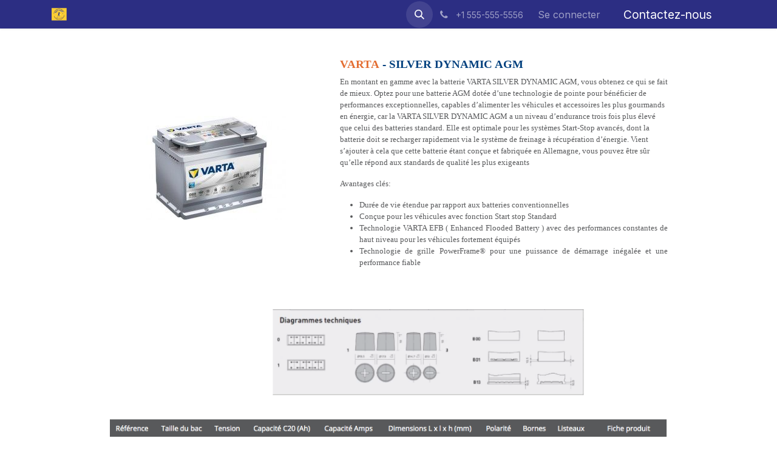

--- FILE ---
content_type: text/html; charset=utf-8
request_url: https://www.batteryworld.store/sdagm
body_size: 7295
content:
<!DOCTYPE html>
<html lang="fr-BE" data-website-id="2" data-main-object="website.page(52,)">
    <head>
        <meta charset="utf-8"/>
        <meta http-equiv="X-UA-Compatible" content="IE=edge"/>
        <meta name="viewport" content="width=device-width, initial-scale=1"/>
        <meta name="generator" content="Odoo"/>
        <meta name="description" content="Battery World Bruxelles, Uccle, Evere:
Vente et Montage de Batteries autos, Batteries motos, camping car, alarmes, fauteuils roulants, caddies, panneaux solaires. Toujours montage gratuits pour toutes nos batteries voitures, batteries motos, batteries AGM. Nos marque: Batteries Varta, Batteries Numax,..."/>
        <meta name="keywords" content="battery world, batteries voitures, batteries voitures bruxelles, batteries autos, piles, batteries motos, uccle, batteries, batterie"/>
            
        <meta property="og:type" content="website"/>
        <meta property="og:title" content="Marta Silver Dynamic AGM | Battery World"/>
        <meta property="og:site_name" content="Battery World"/>
        <meta property="og:url" content="https://www.batteryworld.store/sdagm"/>
        <meta property="og:image" content="https://www.batteryworld.store/web/image/res.company/1/logo"/>
        <meta property="og:description" content="Battery World Bruxelles, Uccle, Evere:
Vente et Montage de Batteries autos, Batteries motos, camping car, alarmes, fauteuils roulants, caddies, panneaux solaires. Toujours montage gratuits pour toutes nos batteries voitures, batteries motos, batteries AGM. Nos marque: Batteries Varta, Batteries Numax,..."/>
            
        <meta name="twitter:card" content="summary_large_image"/>
        <meta name="twitter:title" content="Marta Silver Dynamic AGM | Battery World"/>
        <meta name="twitter:image" content="https://www.batteryworld.store/web/image/res.company/1/logo"/>
        <meta name="twitter:description" content="Battery World Bruxelles, Uccle, Evere:
Vente et Montage de Batteries autos, Batteries motos, camping car, alarmes, fauteuils roulants, caddies, panneaux solaires. Toujours montage gratuits pour toutes nos batteries voitures, batteries motos, batteries AGM. Nos marque: Batteries Varta, Batteries Numax,..."/>
        
        <link rel="alternate" hreflang="en" href="https://www.batteryworld.store/en_US/sdagm"/>
        <link rel="alternate" hreflang="fr" href="https://www.batteryworld.store/sdagm"/>
        <link rel="alternate" hreflang="x-default" href="https://www.batteryworld.store/sdagm"/>
        <link rel="canonical" href="https://www.batteryworld.store/sdagm"/>
        
        <link rel="preconnect" href="https://fonts.gstatic.com/" crossorigin=""/>
        <title>Marta Silver Dynamic AGM | Battery World</title>
        <link type="image/x-icon" rel="shortcut icon" href="/web/image/website/2/favicon?unique=dd332c0"/>
        <link rel="preload" href="/web/static/src/libs/fontawesome/fonts/fontawesome-webfont.woff2?v=4.7.0" as="font" crossorigin=""/>
        <link type="text/css" rel="stylesheet" href="/web/assets/2/bb5cebd/web.assets_frontend.min.css"/>
        <script id="web.layout.odooscript" type="text/javascript">
            var odoo = {
                csrf_token: '8ac7de13214625c822a32efba7e4d197e214590fo1801154084',
                debug: "",
            };
        </script>
        <script type="text/javascript">
            odoo.__session_info__ = {"is_admin": false, "is_system": false, "is_public": true, "is_internal_user": false, "is_website_user": true, "uid": null, "registry_hash": "888336b9bee735f584f0af768dfa4e345bab4a72fe7cbb68907975ad37cfc02c", "is_frontend": true, "profile_session": null, "profile_collectors": null, "profile_params": null, "show_effect": true, "currencies": {"21": {"name": "AUD", "symbol": "$", "position": "before", "digits": [69, 2]}, "1": {"name": "EUR", "symbol": "\u20ac", "position": "after", "digits": [69, 2]}, "2": {"name": "USD", "symbol": "$", "position": "before", "digits": [69, 2]}}, "quick_login": true, "bundle_params": {"lang": "fr_BE", "website_id": 2}, "test_mode": false, "websocket_worker_version": "19.0-2", "translationURL": "/website/translations", "geoip_country_code": "US", "geoip_phone_code": 1, "lang_url_code": "fr_BE"};
            if (!/(^|;\s)tz=/.test(document.cookie)) {
                const userTZ = Intl.DateTimeFormat().resolvedOptions().timeZone;
                document.cookie = `tz=${userTZ}; path=/`;
            }
        </script>
        <script type="text/javascript" defer="defer" src="/web/assets/2/636ff35/web.assets_frontend_minimal.min.js" onerror="__odooAssetError=1"></script>
        <script type="text/javascript" data-src="/web/assets/2/fa6deb9/web.assets_frontend_lazy.min.js" onerror="__odooAssetError=1"></script>
        
        
    </head>
    <body>
        



        <div id="wrapwrap" class="   ">
            <a class="o_skip_to_content btn btn-primary rounded-0 visually-hidden-focusable position-absolute start-0" href="#wrap">Se rendre au contenu</a>
                <header id="top" data-anchor="true" data-name="Header" data-extra-items-toggle-aria-label="Bouton d&#39;éléments supplémentaires" class="   o_header_fixed" style=" ">
    <nav data-name="Navbar" aria-label="Main" class="navbar navbar-expand-lg navbar-light o_colored_level o_cc d-none d-lg-block shadow-sm ">
        

            <div id="o_main_nav" class="o_main_nav container">
                
    <a data-name="Navbar Logo" href="/" class="navbar-brand logo me-4">
            
            <span role="img" aria-label="Logo of Battery World" title="Battery World"><img src="/web/image/website/2/logo/Battery%20World?unique=dd332c0" class="img img-fluid" width="95" height="40" alt="Battery World" loading="lazy"/></span>
        </a>
    
                
    <ul role="menu" id="top_menu" class="nav navbar-nav top_menu o_menu_loading  me-auto ">
        
                    

    <li role="presentation" class="nav-item ">
        <a role="menuitem" href="/" class="nav-link ">
            <span>Home</span>
        </a>
    </li>

    <li role="presentation" class="nav-item   dropdown">
        <a href="#" data-bs-toggle="dropdown" data-bs-auto-close="outside" role="menuitem" class="dropdown-toggle nav-link   ">
            <span>Produits</span>
        </a>
        
        
        <ul role="menu" class="dropdown-menu ">

    <li role="presentation" class=" ">
        <a role="menuitem" href="/produits" class="dropdown-item ">
            <span>Tous les produits</span>
        </a>
    </li>

    <li role="presentation" class=" ">
        <a role="menuitem" href="/auto" class="dropdown-item ">
            <span>Batterie Auto</span>
        </a>
    </li>

    <li role="presentation" class=" ">
        <a role="menuitem" href="/moto" class="dropdown-item ">
            <span>Batterie Moto</span>
        </a>
    </li>

    <li role="presentation" class=" ">
        <a role="menuitem" href="/utilitaires" class="dropdown-item ">
            <span>Batterie Utilitaires</span>
        </a>
    </li>

    <li role="presentation" class=" ">
        <a role="menuitem" href="/6volts" class="dropdown-item ">
            <span>Batterie 6 Volts</span>
        </a>
    </li>

    <li role="presentation" class=" ">
        <a role="menuitem" href="/marine" class="dropdown-item ">
            <span>Marine / Loisirs</span>
        </a>
    </li>

    <li role="presentation" class=" ">
        <a role="menuitem" href="/piles-chargeurs" class="dropdown-item ">
            <span>Piles / Chargeurs</span>
        </a>
    </li>

    <li role="presentation" class=" ">
        <a role="menuitem" href="/boosters" class="dropdown-item ">
            <span>Chargeurs / Boosters</span>
        </a>
    </li>


    <li role="presentation" class=" ">
        <a role="menuitem" href="/panneauxsolaires" class="dropdown-item ">
            <span>Panneaux Solaires</span>
        </a>
    </li>
        </ul>
        
    </li>

    <li role="presentation" class="nav-item   dropdown">
        <a href="#" data-bs-toggle="dropdown" data-bs-auto-close="outside" role="menuitem" class="dropdown-toggle nav-link   ">
            <span>Marques</span>
        </a>
        
        
        <ul role="menu" class="dropdown-menu ">

    <li role="presentation" class=" ">
        <a role="menuitem" href="/varta" class="dropdown-item ">
            <span>Varta</span>
        </a>
    </li>

    <li role="presentation" class=" ">
        <a role="menuitem" href="/numax" class="dropdown-item ">
            <span>Numax</span>
        </a>
    </li>

    <li role="presentation" class=" ">
        <a role="menuitem" href="/optima" class="dropdown-item ">
            <span>Optima</span>
        </a>
    </li>

    <li role="presentation" class=" ">
        <a role="menuitem" href="/lucas" class="dropdown-item ">
            <span>Lucas</span>
        </a>
    </li>

    <li role="presentation" class=" ">
        <a role="menuitem" href="/odyssey" class="dropdown-item ">
            <span>Odyssey</span>
        </a>
    </li>

    <li role="presentation" class=" ">
        <a role="menuitem" href="/sonnenschein" class="dropdown-item ">
            <span>Sonnenschein</span>
        </a>
    </li>

    <li role="presentation" class=" ">
        <a role="menuitem" href="/usbattery" class="dropdown-item ">
            <span>US Battery</span>
        </a>
    </li>

    <li role="presentation" class=" ">
        <a role="menuitem" href="/trojan" class="dropdown-item ">
            <span>Trojan</span>
        </a>
    </li>

    <li role="presentation" class=" ">
        <a role="menuitem" href="/gys" class="dropdown-item ">
            <span>Gys</span>
        </a>
    </li>

    <li role="presentation" class=" ">
        <a role="menuitem" href="/piles-chargeurs" class="dropdown-item ">
            <span>Varta Piles</span>
        </a>
    </li>

    <li role="presentation" class=" ">
        <a role="menuitem" href="/ansmann" class="dropdown-item ">
            <span>Ansmann</span>
        </a>
    </li>

    <li role="presentation" class=" ">
        <a role="menuitem" href="/skyrich" class="dropdown-item ">
            <span>Skyrich</span>
        </a>
    </li>

    <li role="presentation" class=" ">
        <a role="menuitem" href="/cegasa" class="dropdown-item ">
            <span>Cegasa</span>
        </a>
    </li>

    <li role="presentation" class=" ">
        <a role="menuitem" href="/deka" class="dropdown-item ">
            <span>Deka</span>
        </a>
    </li>

    <li role="presentation" class=" ">
        <a role="menuitem" href="/noco-genius" class="dropdown-item ">
            <span>Noco Genius</span>
        </a>
    </li>

    <li role="presentation" class=" ">
        <a role="menuitem" href="/spe" class="dropdown-item ">
            <span>S.P.E. Electronics</span>
        </a>
    </li>

    <li role="presentation" class=" ">
        <a role="menuitem" href="/fullriver" class="dropdown-item ">
            <span>Fullriver</span>
        </a>
    </li>
        </ul>
        
    </li>

    <li role="presentation" class="nav-item ">
        <a role="menuitem" href="/contactus" class="nav-link ">
            <span>Contactez-nous</span>
        </a>
    </li>

    <li role="presentation" class="nav-item   dropdown">
        <a href="#" data-bs-toggle="dropdown" data-bs-auto-close="outside" role="menuitem" class="dropdown-toggle nav-link   ">
            <span>Nos Magasins </span>
        </a>
        
        
        <ul role="menu" class="dropdown-menu ">

    <li role="presentation" class=" ">
        <a role="menuitem" href="/bruxelles" class="dropdown-item ">
            <span>Région Bruxelles</span>
        </a>
    </li>

    <li role="presentation" class=" ">
        <a role="menuitem" href="/uccle" class="dropdown-item ">
            <span>Uccle</span>
        </a>
    </li>
        </ul>
        
    </li>

    <li role="presentation" class="nav-item ">
        <a role="menuitem" href="/brochure-produits" class="nav-link ">
            <span>Brochures Produits</span>
        </a>
    </li>

    <li role="presentation" class="nav-item ">
        <a role="menuitem" href="/panneauxsolaires" class="nav-link ">
            <span>Panneaux Solaires</span>
        </a>
    </li>
                
    </ul>
                
                <ul class="navbar-nav align-items-center gap-2 flex-shrink-0 justify-content-end ps-3">
                    
        <li class="">
                <div class="modal fade css_editable_mode_hidden" id="o_search_modal" aria-hidden="true" tabindex="-1">
                    <div class="modal-dialog modal-lg pt-5">
                        <div class="modal-content mt-5">
    <form method="get" class="o_searchbar_form s_searchbar_input " action="/website/search" data-snippet="s_searchbar_input">
            <div role="search" class="input-group input-group-lg">
        <input type="search" name="search" class="search-query form-control oe_search_box border border-end-0 p-3 border-0 bg-light" placeholder="Recherche…" data-search-type="all" data-limit="5" data-display-image="true" data-display-description="true" data-display-extra-link="true" data-display-detail="true" data-order-by="name asc"/>
        <button type="submit" aria-label="Rechercher" title="Rechercher" class="btn oe_search_button border border-start-0 px-4 bg-o-color-4">
            <i class="oi oi-search"></i>
        </button>
    </div>

            <input name="order" type="hidden" class="o_search_order_by oe_unremovable" value="name asc"/>
            
        </form>
                        </div>
                    </div>
                </div>
                <a data-bs-target="#o_search_modal" data-bs-toggle="modal" role="button" title="Rechercher" href="#" class="btn rounded-circle p-1 lh-1 o_navlink_background text-reset o_not_editable">
                    <i class="oi oi-search fa-stack lh-lg"></i>
                </a>
        </li>
                    
        <li class="">
                <div data-name="Text" class="s_text_block ">
                    <a href="tel:+1 555-555-5556" class="nav-link o_nav-link_secondary p-2">
                        <i class="fa fa-1x fa-fw fa-phone me-1"></i>
                        <span class="o_force_ltr"><small>+1 555-555-5556</small></span>
                    </a>
                </div>
        </li>
                    
                    
                    
            <li class=" o_no_autohide_item">
                <a href="/web/login" class="o_nav_link_btn nav-link border px-3">Se connecter</a>
            </li>
                    
                    
        <li class="">
            <div class="oe_structure oe_structure_solo ">
                <section class="oe_unremovable oe_unmovable s_text_block" data-snippet="s_text_block" data-name="Text">
                    <div class="container">
                        <a href="/contactus" class="oe_unremovable btn btn-primary btn_cta">Contactez-nous</a>
                    </div>
                </section>
            </div>
        </li>
                </ul>
            </div>
        
    </nav>

    <nav data-name="Navbar" aria-label="Mobile" class="navbar  navbar-light o_colored_level o_cc o_header_mobile d-block d-lg-none shadow-sm ">
        

        <div class="o_main_nav container flex-wrap justify-content-between">
            <div class="d-flex flex-grow-1">
                
    <a data-name="Navbar Logo" href="/" class="navbar-brand logo ">
            
            <span role="img" aria-label="Logo of Battery World" title="Battery World"><img src="/web/image/website/2/logo/Battery%20World?unique=dd332c0" class="img img-fluid" width="95" height="40" alt="Battery World" loading="lazy"/></span>
        </a>
    
                <ul class="o_header_mobile_buttons_wrap navbar-nav d-flex flex-row align-items-center gap-2 mb-0 ms-auto"></ul>
            </div>
            <button class="nav-link btn p-2 o_not_editable" type="button" data-bs-toggle="offcanvas" data-bs-target="#top_menu_collapse_mobile" aria-controls="top_menu_collapse_mobile" aria-expanded="false" aria-label="Basculer la navigation">
                <span class="navbar-toggler-icon"></span>
            </button>
            <div id="top_menu_collapse_mobile" class="offcanvas offcanvas-end o_navbar_mobile">
                <div class="offcanvas-header justify-content-end o_not_editable">
                    <button type="button" class="nav-link btn-close" data-bs-dismiss="offcanvas" aria-label="Fermer"></button>
                </div>
                <div class="offcanvas-body d-flex flex-column justify-content-between h-100 w-100 pt-0">
                    <ul class="navbar-nav">
                        
        <li class="">
    <form method="get" class="o_searchbar_form s_searchbar_input " action="/website/search" data-snippet="s_searchbar_input">
            <div role="search" class="input-group mb-3">
        <input type="search" name="search" class="search-query form-control oe_search_box rounded-start-pill text-bg-light ps-3 border-0 bg-light" placeholder="Recherche…" data-search-type="all" data-limit="0" data-display-image="true" data-display-description="true" data-display-extra-link="true" data-display-detail="true" data-order-by="name asc"/>
        <button type="submit" aria-label="Rechercher" title="Rechercher" class="btn oe_search_button rounded-end-pill bg-o-color-3 pe-3">
            <i class="oi oi-search"></i>
        </button>
    </div>

            <input name="order" type="hidden" class="o_search_order_by oe_unremovable" value="name asc"/>
            
        </form>
        </li>
                        
                        <li>
    <ul role="menu" class="nav navbar-nav top_menu  o_mega_menu_is_offcanvas mx-n3  ">
        
                                

    <li role="presentation" class="nav-item border-top  px-0">
        <a role="menuitem" href="/" class="nav-link p-3 text-wrap ">
            <span>Home</span>
        </a>
    </li>

    <li role="presentation" class="nav-item border-top    accordion accordion-flush">
        
        
        <div class="accordion-item">
            <a href="#" data-bs-toggle="collapse" aria-expanded="false" class="nav-link p-3 text-wrap accordion-button collapsed" data-bs-target=".o_accordion_target_8" aria-controls="o_accordion_target_8">
                <span>Produits</span>
            </a>
            <div class="o_accordion_target_8 accordion-collapse collapse" aria-labelledby="o_accordion_target_8" data-bs-parent="#top_menu_collapse_mobile">
                <ul class="show list-group list-unstyled py-0" role="menu">

    <li role="presentation" class=" px-0">
        <a role="menuitem" href="/produits" class="nav-link list-group-item list-group-item-action border-0 rounded-0 px-4 text-wrap ">
            <span>Tous les produits</span>
        </a>
    </li>

    <li role="presentation" class=" px-0">
        <a role="menuitem" href="/auto" class="nav-link list-group-item list-group-item-action border-0 rounded-0 px-4 text-wrap ">
            <span>Batterie Auto</span>
        </a>
    </li>

    <li role="presentation" class=" px-0">
        <a role="menuitem" href="/moto" class="nav-link list-group-item list-group-item-action border-0 rounded-0 px-4 text-wrap ">
            <span>Batterie Moto</span>
        </a>
    </li>

    <li role="presentation" class=" px-0">
        <a role="menuitem" href="/utilitaires" class="nav-link list-group-item list-group-item-action border-0 rounded-0 px-4 text-wrap ">
            <span>Batterie Utilitaires</span>
        </a>
    </li>

    <li role="presentation" class=" px-0">
        <a role="menuitem" href="/6volts" class="nav-link list-group-item list-group-item-action border-0 rounded-0 px-4 text-wrap ">
            <span>Batterie 6 Volts</span>
        </a>
    </li>

    <li role="presentation" class=" px-0">
        <a role="menuitem" href="/marine" class="nav-link list-group-item list-group-item-action border-0 rounded-0 px-4 text-wrap ">
            <span>Marine / Loisirs</span>
        </a>
    </li>

    <li role="presentation" class=" px-0">
        <a role="menuitem" href="/piles-chargeurs" class="nav-link list-group-item list-group-item-action border-0 rounded-0 px-4 text-wrap ">
            <span>Piles / Chargeurs</span>
        </a>
    </li>

    <li role="presentation" class=" px-0">
        <a role="menuitem" href="/boosters" class="nav-link list-group-item list-group-item-action border-0 rounded-0 px-4 text-wrap ">
            <span>Chargeurs / Boosters</span>
        </a>
    </li>


    <li role="presentation" class=" px-0">
        <a role="menuitem" href="/panneauxsolaires" class="nav-link list-group-item list-group-item-action border-0 rounded-0 px-4 text-wrap ">
            <span>Panneaux Solaires</span>
        </a>
    </li>
                </ul>
            </div>
        </div>
        
    </li>

    <li role="presentation" class="nav-item border-top    accordion accordion-flush">
        
        
        <div class="accordion-item">
            <a href="#" data-bs-toggle="collapse" aria-expanded="false" class="nav-link p-3 text-wrap accordion-button collapsed" data-bs-target=".o_accordion_target_10" aria-controls="o_accordion_target_10">
                <span>Marques</span>
            </a>
            <div class="o_accordion_target_10 accordion-collapse collapse" aria-labelledby="o_accordion_target_10" data-bs-parent="#top_menu_collapse_mobile">
                <ul class="show list-group list-unstyled py-0" role="menu">

    <li role="presentation" class=" px-0">
        <a role="menuitem" href="/varta" class="nav-link list-group-item list-group-item-action border-0 rounded-0 px-4 text-wrap ">
            <span>Varta</span>
        </a>
    </li>

    <li role="presentation" class=" px-0">
        <a role="menuitem" href="/numax" class="nav-link list-group-item list-group-item-action border-0 rounded-0 px-4 text-wrap ">
            <span>Numax</span>
        </a>
    </li>

    <li role="presentation" class=" px-0">
        <a role="menuitem" href="/optima" class="nav-link list-group-item list-group-item-action border-0 rounded-0 px-4 text-wrap ">
            <span>Optima</span>
        </a>
    </li>

    <li role="presentation" class=" px-0">
        <a role="menuitem" href="/lucas" class="nav-link list-group-item list-group-item-action border-0 rounded-0 px-4 text-wrap ">
            <span>Lucas</span>
        </a>
    </li>

    <li role="presentation" class=" px-0">
        <a role="menuitem" href="/odyssey" class="nav-link list-group-item list-group-item-action border-0 rounded-0 px-4 text-wrap ">
            <span>Odyssey</span>
        </a>
    </li>

    <li role="presentation" class=" px-0">
        <a role="menuitem" href="/sonnenschein" class="nav-link list-group-item list-group-item-action border-0 rounded-0 px-4 text-wrap ">
            <span>Sonnenschein</span>
        </a>
    </li>

    <li role="presentation" class=" px-0">
        <a role="menuitem" href="/usbattery" class="nav-link list-group-item list-group-item-action border-0 rounded-0 px-4 text-wrap ">
            <span>US Battery</span>
        </a>
    </li>

    <li role="presentation" class=" px-0">
        <a role="menuitem" href="/trojan" class="nav-link list-group-item list-group-item-action border-0 rounded-0 px-4 text-wrap ">
            <span>Trojan</span>
        </a>
    </li>

    <li role="presentation" class=" px-0">
        <a role="menuitem" href="/gys" class="nav-link list-group-item list-group-item-action border-0 rounded-0 px-4 text-wrap ">
            <span>Gys</span>
        </a>
    </li>

    <li role="presentation" class=" px-0">
        <a role="menuitem" href="/piles-chargeurs" class="nav-link list-group-item list-group-item-action border-0 rounded-0 px-4 text-wrap ">
            <span>Varta Piles</span>
        </a>
    </li>

    <li role="presentation" class=" px-0">
        <a role="menuitem" href="/ansmann" class="nav-link list-group-item list-group-item-action border-0 rounded-0 px-4 text-wrap ">
            <span>Ansmann</span>
        </a>
    </li>

    <li role="presentation" class=" px-0">
        <a role="menuitem" href="/skyrich" class="nav-link list-group-item list-group-item-action border-0 rounded-0 px-4 text-wrap ">
            <span>Skyrich</span>
        </a>
    </li>

    <li role="presentation" class=" px-0">
        <a role="menuitem" href="/cegasa" class="nav-link list-group-item list-group-item-action border-0 rounded-0 px-4 text-wrap ">
            <span>Cegasa</span>
        </a>
    </li>

    <li role="presentation" class=" px-0">
        <a role="menuitem" href="/deka" class="nav-link list-group-item list-group-item-action border-0 rounded-0 px-4 text-wrap ">
            <span>Deka</span>
        </a>
    </li>

    <li role="presentation" class=" px-0">
        <a role="menuitem" href="/noco-genius" class="nav-link list-group-item list-group-item-action border-0 rounded-0 px-4 text-wrap ">
            <span>Noco Genius</span>
        </a>
    </li>

    <li role="presentation" class=" px-0">
        <a role="menuitem" href="/spe" class="nav-link list-group-item list-group-item-action border-0 rounded-0 px-4 text-wrap ">
            <span>S.P.E. Electronics</span>
        </a>
    </li>

    <li role="presentation" class=" px-0">
        <a role="menuitem" href="/fullriver" class="nav-link list-group-item list-group-item-action border-0 rounded-0 px-4 text-wrap ">
            <span>Fullriver</span>
        </a>
    </li>
                </ul>
            </div>
        </div>
        
    </li>

    <li role="presentation" class="nav-item border-top  px-0">
        <a role="menuitem" href="/contactus" class="nav-link p-3 text-wrap ">
            <span>Contactez-nous</span>
        </a>
    </li>

    <li role="presentation" class="nav-item border-top    accordion accordion-flush">
        
        
        <div class="accordion-item">
            <a href="#" data-bs-toggle="collapse" aria-expanded="false" class="nav-link p-3 text-wrap accordion-button collapsed" data-bs-target=".o_accordion_target_11" aria-controls="o_accordion_target_11">
                <span>Nos Magasins </span>
            </a>
            <div class="o_accordion_target_11 accordion-collapse collapse" aria-labelledby="o_accordion_target_11" data-bs-parent="#top_menu_collapse_mobile">
                <ul class="show list-group list-unstyled py-0" role="menu">

    <li role="presentation" class=" px-0">
        <a role="menuitem" href="/bruxelles" class="nav-link list-group-item list-group-item-action border-0 rounded-0 px-4 text-wrap ">
            <span>Région Bruxelles</span>
        </a>
    </li>

    <li role="presentation" class=" px-0">
        <a role="menuitem" href="/uccle" class="nav-link list-group-item list-group-item-action border-0 rounded-0 px-4 text-wrap ">
            <span>Uccle</span>
        </a>
    </li>
                </ul>
            </div>
        </div>
        
    </li>

    <li role="presentation" class="nav-item border-top  px-0">
        <a role="menuitem" href="/brochure-produits" class="nav-link p-3 text-wrap ">
            <span>Brochures Produits</span>
        </a>
    </li>

    <li role="presentation" class="nav-item border-top border-bottom px-0">
        <a role="menuitem" href="/panneauxsolaires" class="nav-link p-3 text-wrap ">
            <span>Panneaux Solaires</span>
        </a>
    </li>
                            
    </ul>
                        </li>
                        
        <li class="">
                <div data-name="Text" class="s_text_block mt-2">
                    <a href="tel:+1 555-555-5556" class="nav-link o_nav-link_secondary p-2">
                        <i class="fa fa-1x fa-fw fa-phone me-1"></i>
                        <span class="o_force_ltr"><small>+1 555-555-5556</small></span>
                    </a>
                </div>
        </li>
                        
                    </ul>
                    <ul class="navbar-nav gap-2 mt-3 w-100">
                        
                        
            <li class=" o_no_autohide_item">
                <a href="/web/login" class="nav-link o_nav_link_btn w-100 border text-center">Se connecter</a>
            </li>
                        
                        
        <li class="">
            <div class="oe_structure oe_structure_solo ">
                <section class="oe_unremovable oe_unmovable s_text_block" data-snippet="s_text_block" data-name="Text">
                    <div class="container">
                        <a href="/contactus" class="oe_unremovable btn btn-primary btn_cta w-100">Contactez-nous</a>
                    </div>
                </section>
            </div>
        </li>
                    </ul>
                </div>
            </div>
        </div>
    
    </nav>
    </header>
                <main>
                    
    <div id="wrap" class="oe_structure oe_empty">
      <section class="s_text_image pt32 pb0" data-snippet="s_text_image">
        <div class="container">
          <div class="row align-items-center">
            <div class="pt16 pb16 offset-lg-1 col-lg-4">
              <img title="VARTA - SILVER DYNAMIC AGM" class="img img-fluid mx-auto" aria-describedby="tooltip274535" alt="VARTA - SILVER DYNAMIC AGM" src="/web/image/1382/silver-dynamic-agm-49.jpg" data-bs-original-title="" loading="lazy"/>
            </div>
            <div class="col-lg-6 pt16 pb16">
              <h1 style="font-family: DINCondensedBold; color: rgb(0, 64, 126); font-size: 14pt; text-transform: uppercase;"><span style="position: relative; top: 0px; left: 0px; display: inline-block; padding: 0px; color: rgb(227, 109, 49);">VARTA</span>&nbsp;- SILVER DYNAMIC AGM</h1>
              <h1 style="font-family: DINCondensedBold; color: rgb(0, 64, 126); font-size: 14pt; text-transform: uppercase;"></h1>
              <h2></h2>
              <p align="LEFT" style="color: rgb(88, 89, 91); font-family: &#39;Open Sans&#39;; font-size: 13.333333015441895px;">En montant en gamme avec la batterie&nbsp;VARTA SILVER DYNAMIC AGM, vous obtenez ce qui se fait de mieux. Optez pour une batterie AGM dotée d’une technologie de pointe pour bénéficier de performances exceptionnelles, capables d’alimenter les véhicules et accessoires les plus gourmands en énergie, car la&nbsp;VARTA SILVER DYNAMIC AGM&nbsp;a un niveau d’endurance trois fois plus élevé que celui des batteries standard. Elle est optimale pour les systèmes Start-Stop avancés, dont la batterie doit se recharger rapidement via le système de freinage à récupération d’énergie. Vient s’ajouter à cela que cette batterie étant conçue et fabriquée en Allemagne, vous pouvez être sûr qu’elle répond aux standards de qualité les plus exigeants</p>
              <p align="LEFT" style="color: rgb(88, 89, 91); font-family: &#39;Open Sans&#39;; font-size: 13.333333015441895px;">Avantages clés:</p>
              <ul style="color: rgb(88, 89, 91); font-family: &#39;Open Sans&#39;; font-size: 13.333333015441895px; text-align: justify;">
                <li>Durée de vie étendue par rapport aux batteries conventionnelles</li>
                <li>
                  <p>Conçue pour les véhicules avec fonction Start stop Standard</p>
                </li>
                <li>
                  <p>Technologie VARTA EFB ( Enhanced Flooded Battery ) avec des performances constantes de haut niveau pour les véhicules fortement équipés</p>
                </li>
                <li>
                  <p>Technologie de grille PowerFrame® pour une puissance de démarrage inégalée et une performance fiable</p>
                </li>
              </ul>
            </div>
          </div>
        </div>
      </section>
      <section class="s_text_block pt32 pb0" data-snippet="s_text_block">
        <div class="container">
          <div class="row">
            <div class="col-lg-10 offset-lg-1 pt0 pb0">
              <p class="lead">
                <img title="Info Techniques" class="img-fluid o_we_custom_image" aria-describedby="tooltip661866" alt="Info Techniques" src="/web/image/1362/Schermata%202019-06-20%20alle%2021.42.01.png" data-bs-original-title="" loading="lazy"/>
                <br/>
              </p>
            </div>
          </div>
        </div>
      </section>
      <section class="s_text_block pb0 pt0" data-snippet="s_text_block">
        <div class="container">
          <div class="row">
            <div class="offset-lg-1 col-lg-2 pb0 pt16">
              <p class="lead"><a title="" class="btn btn-primary" aria-describedby="tooltip543515" href="/varta-auto" data-bs-original-title="">Précédent </a>&nbsp;</p>
            </div>
          </div>
        </div>
      </section>
    </div>
  
        <div id="o_shared_blocks" class="oe_unremovable"></div>
                </main>
                <footer id="bottom" data-anchor="true" data-name="Footer" class="o_footer o_colored_level o_cc ">
                    <div id="footer" class="oe_structure oe_structure_solo"></div>
  <div class="o_footer_copyright o_colored_level o_cc" data-name="Copyright">
                        <div class="container py-3">
                            <div class="row row-gap-2">
                                <div class="text-center text-muted col-md d-flex flex-column-reverse gap-2 text-md-start">
                                    <span class="o_footer_copyright_name me-2 small">Copyright &copy; Nom de l'entreprise</span>
        <div class="js_language_selector  dropup d-print-none">
            <button type="button" data-bs-toggle="dropdown" aria-haspopup="true" aria-expanded="true" class="border-0 dropdown-toggle btn btn-sm btn-outline-secondary">
    <img class="o_lang_flag " src="/base/static/img/country_flags/be.png?height=25" alt="" loading="lazy"/>
                <span class=""> Français (BE)</span>
            </button>
            <div role="menu" class="dropdown-menu ">
                    <a class="dropdown-item js_change_lang " role="menuitem" href="/en_US/sdagm" data-url_code="en_US" title="English (US)">
    <img class="o_lang_flag " src="/base/static/img/country_flags/us.png?height=25" alt="" loading="lazy"/>
                        <span class="">English (US)</span>
                    </a>
                    <a class="dropdown-item js_change_lang active" role="menuitem" href="/sdagm" data-url_code="fr_BE" title=" Français (BE)">
    <img class="o_lang_flag " src="/base/static/img/country_flags/be.png?height=25" alt="" loading="lazy"/>
                        <span class=""> Français (BE)</span>
                    </a>
            </div>
        </div>
    </div>
                                <div class="text-center o_not_editable small col-md mt-auto mb-0 text-md-end">
                                </div>
                            </div>
                        </div>
                    </div>
                </footer>
            </div>
        
        </body>
</html>